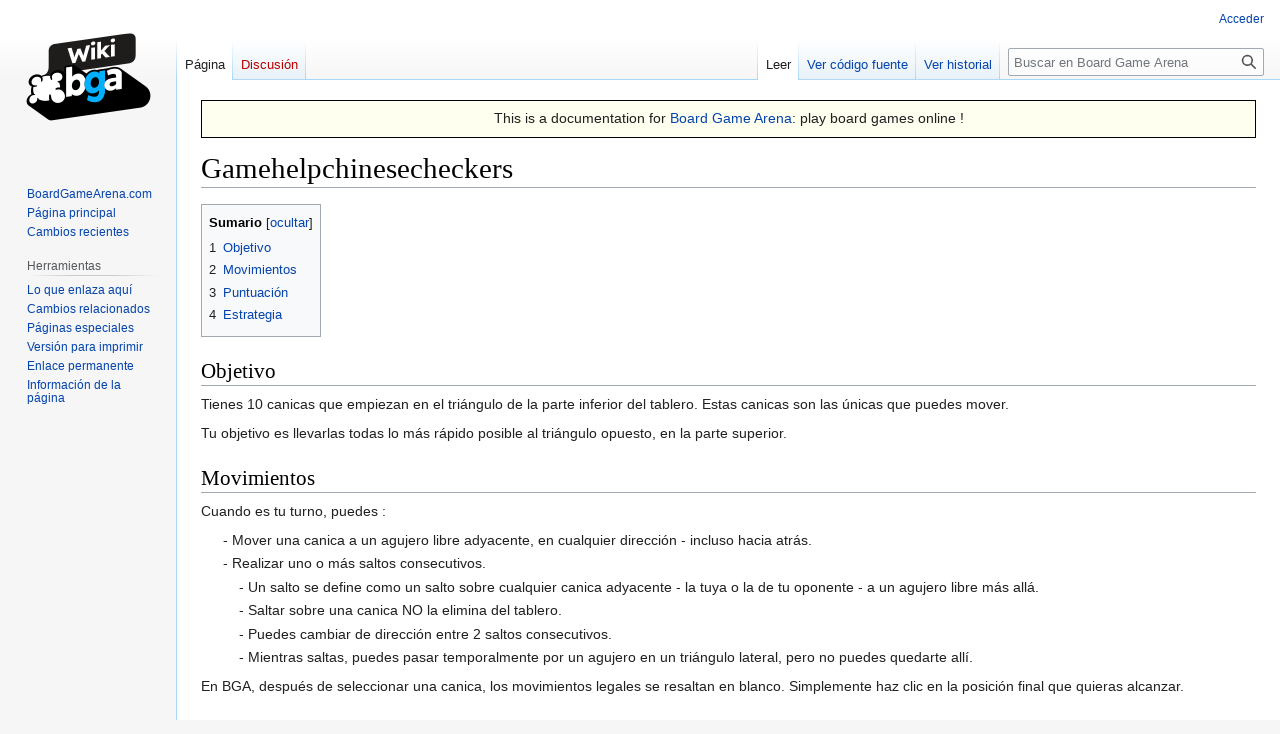

--- FILE ---
content_type: text/html; charset=UTF-8
request_url: https://es.doc.boardgamearena.com/Gamehelpchinesecheckers
body_size: 18286
content:
<!DOCTYPE html>
<html class="client-nojs" lang="es" dir="ltr">
<head>
<meta charset="UTF-8"/>
<title>Gamehelpchinesecheckers - Board Game Arena</title>
<script>document.documentElement.className="client-js";RLCONF={"wgBreakFrames":false,"wgSeparatorTransformTable":[",\t."," \t,"],"wgDigitTransformTable":["",""],"wgDefaultDateFormat":"dmy","wgMonthNames":["","enero","febrero","marzo","abril","mayo","junio","julio","agosto","septiembre","octubre","noviembre","diciembre"],"wgRequestId":"47ba8d56356af69f8ae0e7c7","wgCSPNonce":false,"wgCanonicalNamespace":"","wgCanonicalSpecialPageName":false,"wgNamespaceNumber":0,"wgPageName":"Gamehelpchinesecheckers","wgTitle":"Gamehelpchinesecheckers","wgCurRevisionId":849,"wgRevisionId":849,"wgArticleId":253,"wgIsArticle":true,"wgIsRedirect":false,"wgAction":"view","wgUserName":null,"wgUserGroups":["*"],"wgCategories":[],"wgPageContentLanguage":"es","wgPageContentModel":"wikitext","wgRelevantPageName":"Gamehelpchinesecheckers","wgRelevantArticleId":253,"wgIsProbablyEditable":false,"wgRelevantPageIsProbablyEditable":false,"wgRestrictionEdit":[],"wgRestrictionMove":[],"wgVisualEditor":{"pageLanguageCode":"es",
"pageLanguageDir":"ltr","pageVariantFallbacks":"es"},"wgVector2022PreviewPages":[],"wgEditSubmitButtonLabelPublish":false};RLSTATE={"site.styles":"ready","user.styles":"ready","user":"ready","user.options":"loading","skins.vector.styles.legacy":"ready","ext.visualEditor.desktopArticleTarget.noscript":"ready"};RLPAGEMODULES=["site","mediawiki.page.ready","mediawiki.toc","skins.vector.legacy.js","ext.visualEditor.desktopArticleTarget.init","ext.visualEditor.targetLoader"];</script>
<script>(RLQ=window.RLQ||[]).push(function(){mw.loader.implement("user.options@12s5i",function($,jQuery,require,module){mw.user.tokens.set({"patrolToken":"+\\","watchToken":"+\\","csrfToken":"+\\"});});});</script>
<link rel="stylesheet" href="/load.php?lang=es&amp;modules=ext.visualEditor.desktopArticleTarget.noscript%7Cskins.vector.styles.legacy&amp;only=styles&amp;skin=vector"/>
<script async="" src="/load.php?lang=es&amp;modules=startup&amp;only=scripts&amp;raw=1&amp;skin=vector"></script>
<meta name="generator" content="MediaWiki 1.39.0"/>
<meta name="format-detection" content="telephone=no"/>
<meta name="viewport" content="width=1000"/>
<link rel="canonical" href="http://es.boardgamearena.com/doc/Gamehelpchinesecheckers"/>
<link rel="icon" href="//en.boardgamearena.com/favicon.ico"/>
<link rel="search" type="application/opensearchdescription+xml" href="/opensearch_desc.php" title="Board Game Arena (es)"/>
<link rel="EditURI" type="application/rsd+xml" href="//es.doc.boardgamearena.com/api.php?action=rsd"/>
</head>
<body class="mediawiki ltr sitedir-ltr mw-hide-empty-elt ns-0 ns-subject page-Gamehelpchinesecheckers rootpage-Gamehelpchinesecheckers skin-vector action-view skin-vector-legacy vector-feature-language-in-header-enabled vector-feature-language-in-main-page-header-disabled vector-feature-language-alert-in-sidebar-disabled vector-feature-sticky-header-disabled vector-feature-sticky-header-edit-disabled vector-feature-table-of-contents-disabled vector-feature-visual-enhancement-next-disabled"><div id="mw-page-base" class="noprint"></div>
<div id="mw-head-base" class="noprint"></div>
<div id="content" class="mw-body" role="main">
	<a id="top"></a>
	<div id="siteNotice"><div id="localNotice"><div class="sitenotice" lang="es" dir="ltr"><div style="font-size: 110%; background-color: ivory; padding: 0.5ex; border: 1px solid black; text-align: center;">
<p>This is a documentation for <a rel="nofollow" class="external text" href="http://boardgamearena.com">Board Game Arena</a>: play board games online&#160;!
</p>
</div></div></div></div>
	<div class="mw-indicators">
	</div>
	<h1 id="firstHeading" class="firstHeading mw-first-heading"><span class="mw-page-title-main">Gamehelpchinesecheckers</span></h1>
	<div id="bodyContent" class="vector-body">
		<div id="siteSub" class="noprint">De Board Game Arena</div>
		<div id="contentSub"></div>
		<div id="contentSub2"></div>
		
		<div id="jump-to-nav"></div>
		<a class="mw-jump-link" href="#mw-head">Ir a la navegación</a>
		<a class="mw-jump-link" href="#searchInput">Ir a la búsqueda</a>
		<div id="mw-content-text" class="mw-body-content mw-content-ltr" lang="es" dir="ltr"><div class="mw-parser-output"><div id="toc" class="toc" role="navigation" aria-labelledby="mw-toc-heading"><input type="checkbox" role="button" id="toctogglecheckbox" class="toctogglecheckbox" style="display:none" /><div class="toctitle" lang="es" dir="ltr"><h2 id="mw-toc-heading">Sumario</h2><span class="toctogglespan"><label class="toctogglelabel" for="toctogglecheckbox"></label></span></div>
<ul>
<li class="toclevel-1 tocsection-1"><a href="#Objetivo"><span class="tocnumber">1</span> <span class="toctext">Objetivo</span></a></li>
<li class="toclevel-1 tocsection-2"><a href="#Movimientos"><span class="tocnumber">2</span> <span class="toctext">Movimientos</span></a></li>
<li class="toclevel-1 tocsection-3"><a href="#Puntuación"><span class="tocnumber">3</span> <span class="toctext">Puntuación</span></a></li>
<li class="toclevel-1 tocsection-4"><a href="#Estrategia"><span class="tocnumber">4</span> <span class="toctext">Estrategia</span></a></li>
</ul>
</div>

<h2><span class="mw-headline" id="Objetivo">Objetivo</span></h2>
<p>Tienes 10 canicas que empiezan en el triángulo de la parte inferior del tablero. Estas canicas son las únicas que puedes mover.
</p><p>Tu objetivo es llevarlas todas lo más rápido posible al triángulo opuesto, en la parte superior.
</p>
<h2><span class="mw-headline" id="Movimientos">Movimientos</span></h2>
<p>Cuando es tu turno, puedes&#160;:
</p>
<dl><dd>- Mover una canica a un agujero libre adyacente, en cualquier dirección - incluso hacia atrás.</dd>
<dd>- Realizar uno o más saltos consecutivos.</dd>
<dd>&#160;&#160;&#160; - Un salto se define como un salto sobre cualquier canica adyacente - la tuya o la de tu oponente - a un agujero libre más allá.</dd>
<dd>&#160;&#160;&#160; - Saltar sobre una canica NO la elimina del tablero.</dd>
<dd>&#160;&#160;&#160; - Puedes cambiar de dirección entre 2 saltos consecutivos.</dd>
<dd>&#160;&#160;&#160; - Mientras saltas, puedes pasar temporalmente por un agujero en un triángulo lateral, pero no puedes quedarte allí.</dd></dl>
<p>En BGA, después de seleccionar una canica, los movimientos legales se resaltan en blanco. Simplemente haz clic en la posición final que quieras alcanzar.
</p>
<h2><span id="Puntuaci.C3.B3n"></span><span class="mw-headline" id="Puntuación">Puntuación</span></h2>
<p>Ganas un punto cada vez que una de tus canicas se acerca un paso al objetivo. Por tanto, es posible ganar varios puntos a la vez con una serie de saltos bien calculados. También es posible obtener 0 puntos si te mueves hacia los lados o incluso perder puntos si te mueves hacia atrás.
</p><p>Este método de puntuación garantiza que el juego siempre termina cuando un jugador alcanza los 120 puntos, es decir, cuando todas sus canicas están dentro del área del objetivo.
</p><p>Cuando esto ocurre, el juego termina inmediatamente. El jugador con 120 puntos es el ganador y todos los demás jugadores se clasifican según su puntuación.
</p>
<h2><span class="mw-headline" id="Estrategia">Estrategia</span></h2>
<dl><dd>- Con los saltos puedes avanzar mucho más rápido que con los pasos simples. Intenta alinear las canicas para crear una "escalera" que permita una gran serie de saltos.</dd>
<dd>- Evita mantener una canica aislada en la parte trasera. Alcanzarla es difícil.</dd>
<dd>- Observa los movimientos de tus oponentes. Si ves que construyen una escalera, intenta bloquearlos.</dd>
<dd>- Con 4 o 6 jugadores, suele ser mejor cooperar con el jugador que tienes delante al principio de la partida. Si no lo haces, tus oponentes compartidos -jugadores de los lados- probablemente progresarán más rápido que vosotros dos.</dd></dl>
<!-- 
NewPP limit report
Cached time: 20260125135408
Cache expiry: 86400
Reduced expiry: false
Complications: [show‐toc]
CPU time usage: 0.006 seconds
Real time usage: 0.045 seconds
Preprocessor visited node count: 11/1000000
Post‐expand include size: 0/2097152 bytes
Template argument size: 0/2097152 bytes
Highest expansion depth: 2/100
Expensive parser function count: 0/100
Unstrip recursion depth: 0/20
Unstrip post‐expand size: 0/5000000 bytes
-->
<!--
Transclusion expansion time report (%,ms,calls,template)
100.00%    0.000      1 -total
-->

<!-- Saved in parser cache with key tournoidoc139_es:pcache:idhash:253-0!canonical and timestamp 20260125135408 and revision id 849.
 -->
</div>
<div class="printfooter" data-nosnippet="">Obtenido de «<a dir="ltr" href="http:///index.php?title=Gamehelpchinesecheckers&amp;oldid=849">http:///index.php?title=Gamehelpchinesecheckers&amp;oldid=849</a>»</div></div>
		<div id="catlinks" class="catlinks catlinks-allhidden" data-mw="interface"></div>
	</div>
</div>

<div id="mw-navigation">
	<h2>Menú de navegación</h2>
	<div id="mw-head">
		

<nav id="p-personal" class="vector-menu mw-portlet mw-portlet-personal vector-user-menu-legacy" aria-labelledby="p-personal-label" role="navigation"  >
	<h3
		id="p-personal-label"
		
		class="vector-menu-heading "
	>
		<span class="vector-menu-heading-label">Herramientas personales</span>
	</h3>
	<div class="vector-menu-content">
		
		<ul class="vector-menu-content-list"><li id="pt-login" class="mw-list-item"><a href="/index.php?title=Especial:Entrar&amp;returnto=Gamehelpchinesecheckers" title="Te recomendamos iniciar sesión, aunque no es obligatorio [o]" accesskey="o"><span>Acceder</span></a></li></ul>
		
	</div>
</nav>

		<div id="left-navigation">
			

<nav id="p-namespaces" class="vector-menu mw-portlet mw-portlet-namespaces vector-menu-tabs vector-menu-tabs-legacy" aria-labelledby="p-namespaces-label" role="navigation"  >
	<h3
		id="p-namespaces-label"
		
		class="vector-menu-heading "
	>
		<span class="vector-menu-heading-label">Espacios de nombres</span>
	</h3>
	<div class="vector-menu-content">
		
		<ul class="vector-menu-content-list"><li id="ca-nstab-main" class="selected mw-list-item"><a href="/Gamehelpchinesecheckers" title="Ver la página de contenido [c]" accesskey="c"><span>Página</span></a></li><li id="ca-talk" class="new mw-list-item"><a href="/index.php?title=Discusi%C3%B3n:Gamehelpchinesecheckers&amp;action=edit&amp;redlink=1" rel="discussion" title="Discusión acerca de la página (la página no existe) [t]" accesskey="t"><span>Discusión</span></a></li></ul>
		
	</div>
</nav>

			

<nav id="p-variants" class="vector-menu mw-portlet mw-portlet-variants emptyPortlet vector-menu-dropdown" aria-labelledby="p-variants-label" role="navigation"  >
	<input type="checkbox"
		id="p-variants-checkbox"
		role="button"
		aria-haspopup="true"
		data-event-name="ui.dropdown-p-variants"
		class="vector-menu-checkbox"
		aria-labelledby="p-variants-label"
	/>
	<label
		id="p-variants-label"
		 aria-label="Cambiar variante de idioma"
		class="vector-menu-heading "
	>
		<span class="vector-menu-heading-label">español</span>
	</label>
	<div class="vector-menu-content">
		
		<ul class="vector-menu-content-list"></ul>
		
	</div>
</nav>

		</div>
		<div id="right-navigation">
			

<nav id="p-views" class="vector-menu mw-portlet mw-portlet-views vector-menu-tabs vector-menu-tabs-legacy" aria-labelledby="p-views-label" role="navigation"  >
	<h3
		id="p-views-label"
		
		class="vector-menu-heading "
	>
		<span class="vector-menu-heading-label">Vistas</span>
	</h3>
	<div class="vector-menu-content">
		
		<ul class="vector-menu-content-list"><li id="ca-view" class="selected mw-list-item"><a href="/Gamehelpchinesecheckers"><span>Leer</span></a></li><li id="ca-viewsource" class="mw-list-item"><a href="/index.php?title=Gamehelpchinesecheckers&amp;action=edit" title="Esta página está protegida.&#10;Puedes ver su código fuente [e]" accesskey="e"><span>Ver código fuente</span></a></li><li id="ca-history" class="mw-list-item"><a href="/index.php?title=Gamehelpchinesecheckers&amp;action=history" title="Versiones anteriores de esta página [h]" accesskey="h"><span>Ver historial</span></a></li></ul>
		
	</div>
</nav>

			

<nav id="p-cactions" class="vector-menu mw-portlet mw-portlet-cactions emptyPortlet vector-menu-dropdown" aria-labelledby="p-cactions-label" role="navigation"  title="Más opciones" >
	<input type="checkbox"
		id="p-cactions-checkbox"
		role="button"
		aria-haspopup="true"
		data-event-name="ui.dropdown-p-cactions"
		class="vector-menu-checkbox"
		aria-labelledby="p-cactions-label"
	/>
	<label
		id="p-cactions-label"
		
		class="vector-menu-heading "
	>
		<span class="vector-menu-heading-label">Más</span>
	</label>
	<div class="vector-menu-content">
		
		<ul class="vector-menu-content-list"></ul>
		
	</div>
</nav>

			
<div id="p-search" role="search" class="vector-search-box-vue  vector-search-box-show-thumbnail vector-search-box-auto-expand-width vector-search-box">
	<div>
			<h3 >
				<label for="searchInput">Buscar</label>
			</h3>
		<form action="/index.php" id="searchform"
			class="vector-search-box-form">
			<div id="simpleSearch"
				class="vector-search-box-inner"
				 data-search-loc="header-navigation">
				<input class="vector-search-box-input"
					 type="search" name="search" placeholder="Buscar en Board Game Arena" aria-label="Buscar en Board Game Arena" autocapitalize="sentences" title="Buscar en Board Game Arena [f]" accesskey="f" id="searchInput"
				>
				<input type="hidden" name="title" value="Especial:Buscar">
				<input id="mw-searchButton"
					 class="searchButton mw-fallbackSearchButton" type="submit" name="fulltext" title="Buscar este texto en las páginas" value="Buscar">
				<input id="searchButton"
					 class="searchButton" type="submit" name="go" title="Ir a la página con este nombre exacto si existe" value="Ir">
			</div>
		</form>
	</div>
</div>

		</div>
	</div>
	

<div id="mw-panel">
	<div id="p-logo" role="banner">
		<a class="mw-wiki-logo" href="/P%C3%A1gina_principal"
			title="Visitar la página principal"></a>
	</div>
	

<nav id="p-navigation" class="vector-menu mw-portlet mw-portlet-navigation vector-menu-portal portal" aria-labelledby="p-navigation-label" role="navigation"  >
	<h3
		id="p-navigation-label"
		
		class="vector-menu-heading "
	>
		<span class="vector-menu-heading-label">Navegación</span>
	</h3>
	<div class="vector-menu-content">
		
		<ul class="vector-menu-content-list"><li id="n-BoardGameArena.com" class="mw-list-item"><a href="http://boardgamearena.com" rel="nofollow"><span>BoardGameArena.com</span></a></li><li id="n-mainpage-description" class="mw-list-item"><a href="/Main_Page" title="Visitar la página principal [z]" accesskey="z"><span>Página principal</span></a></li><li id="n-recentchanges" class="mw-list-item"><a href="/Especial:CambiosRecientes" title="Lista de cambios recientes en la wiki [r]" accesskey="r"><span>Cambios recientes</span></a></li></ul>
		
	</div>
</nav>

	

<nav id="p-tb" class="vector-menu mw-portlet mw-portlet-tb vector-menu-portal portal" aria-labelledby="p-tb-label" role="navigation"  >
	<h3
		id="p-tb-label"
		
		class="vector-menu-heading "
	>
		<span class="vector-menu-heading-label">Herramientas</span>
	</h3>
	<div class="vector-menu-content">
		
		<ul class="vector-menu-content-list"><li id="t-whatlinkshere" class="mw-list-item"><a href="/Especial:LoQueEnlazaAqu%C3%AD/Gamehelpchinesecheckers" title="Lista de todas las páginas de la wiki que enlazan aquí [j]" accesskey="j"><span>Lo que enlaza aquí</span></a></li><li id="t-recentchangeslinked" class="mw-list-item"><a href="/Especial:CambiosEnEnlazadas/Gamehelpchinesecheckers" rel="nofollow" title="Cambios recientes en las páginas que enlazan con esta [k]" accesskey="k"><span>Cambios relacionados</span></a></li><li id="t-specialpages" class="mw-list-item"><a href="/Especial:P%C3%A1ginasEspeciales" title="Lista de todas las páginas especiales [q]" accesskey="q"><span>Páginas especiales</span></a></li><li id="t-print" class="mw-list-item"><a href="javascript:print();" rel="alternate" title="Versión imprimible de esta página [p]" accesskey="p"><span>Versión para imprimir</span></a></li><li id="t-permalink" class="mw-list-item"><a href="/index.php?title=Gamehelpchinesecheckers&amp;oldid=849" title="Enlace permanente a esta versión de la página"><span>Enlace permanente</span></a></li><li id="t-info" class="mw-list-item"><a href="/index.php?title=Gamehelpchinesecheckers&amp;action=info" title="Más información sobre esta página"><span>Información de la página</span></a></li></ul>
		
	</div>
</nav>

	
</div>

</div>

<footer id="footer" class="mw-footer" role="contentinfo" >
	<ul id="footer-info">
	<li id="footer-info-lastmod"> Esta página se editó por última vez el 6 sep 2021 a las 00:05.</li>
</ul>

	<ul id="footer-places">
	<li id="footer-places-privacy"><a href="/Board_Game_Arena:Pol%C3%ADtica_de_privacidad">Política de privacidad</a></li>
	<li id="footer-places-about"><a href="/Board_Game_Arena:Acerca_de">Acerca de Board Game Arena</a></li>
	<li id="footer-places-disclaimer"><a href="/Board_Game_Arena:Descargo_general">Descargos</a></li>
</ul>

	<ul id="footer-icons" class="noprint">
	<li id="footer-poweredbyico"><a href="https://www.mediawiki.org/"><img src="/resources/assets/poweredby_mediawiki_88x31.png" alt="Powered by MediaWiki" srcset="/resources/assets/poweredby_mediawiki_132x47.png 1.5x, /resources/assets/poweredby_mediawiki_176x62.png 2x" width="88" height="31" loading="lazy"/></a></li>
</ul>

</footer>

<script>(RLQ=window.RLQ||[]).push(function(){mw.config.set({"wgPageParseReport":{"limitreport":{"cputime":"0.006","walltime":"0.045","ppvisitednodes":{"value":11,"limit":1000000},"postexpandincludesize":{"value":0,"limit":2097152},"templateargumentsize":{"value":0,"limit":2097152},"expansiondepth":{"value":2,"limit":100},"expensivefunctioncount":{"value":0,"limit":100},"unstrip-depth":{"value":0,"limit":20},"unstrip-size":{"value":0,"limit":5000000},"timingprofile":["100.00%    0.000      1 -total"]},"cachereport":{"timestamp":"20260125135408","ttl":86400,"transientcontent":false}}});mw.config.set({"wgBackendResponseTime":1034});});</script>
</body>
</html>